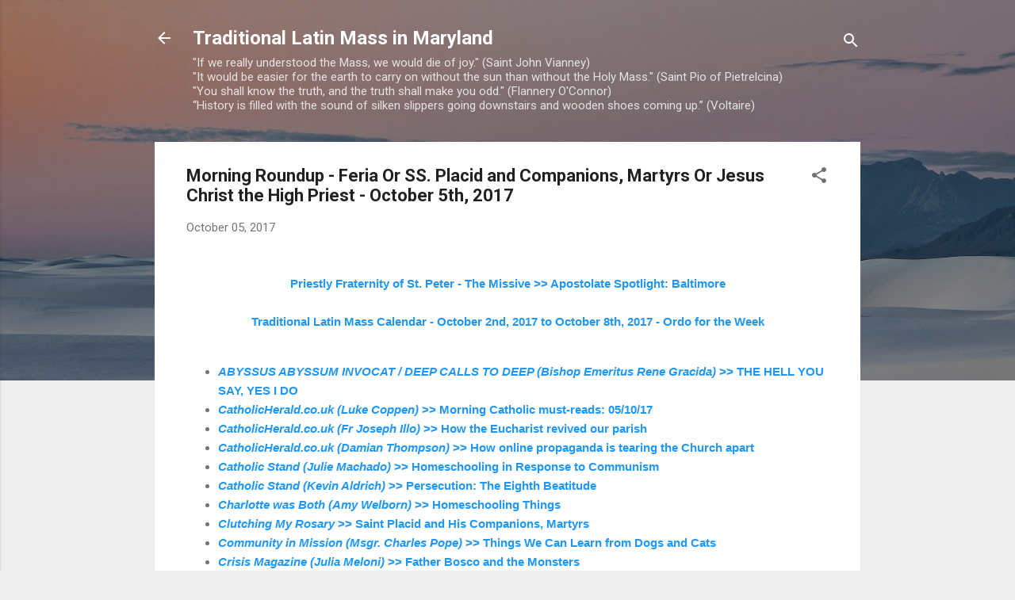

--- FILE ---
content_type: text/html; charset=UTF-8
request_url: https://tlm-md.blogspot.com/b/stats?style=BLACK_TRANSPARENT&timeRange=ALL_TIME&token=APq4FmAKWQPT1qicCmwGu4p0x8hmdJOMJln-TswnkgL4Q6LNzS5tBnSy-5nkOzyISVj7waC9fzYfpgvx2fyuP6WcQX5Q7W3BTA
body_size: -30
content:
{"total":6637054,"sparklineOptions":{"backgroundColor":{"fillOpacity":0.1,"fill":"#000000"},"series":[{"areaOpacity":0.3,"color":"#202020"}]},"sparklineData":[[0,37],[1,13],[2,26],[3,37],[4,38],[5,19],[6,24],[7,49],[8,44],[9,41],[10,28],[11,38],[12,47],[13,29],[14,23],[15,62],[16,54],[17,61],[18,67],[19,73],[20,83],[21,100],[22,36],[23,31],[24,38],[25,43],[26,35],[27,38],[28,25],[29,9]],"nextTickMs":28571}